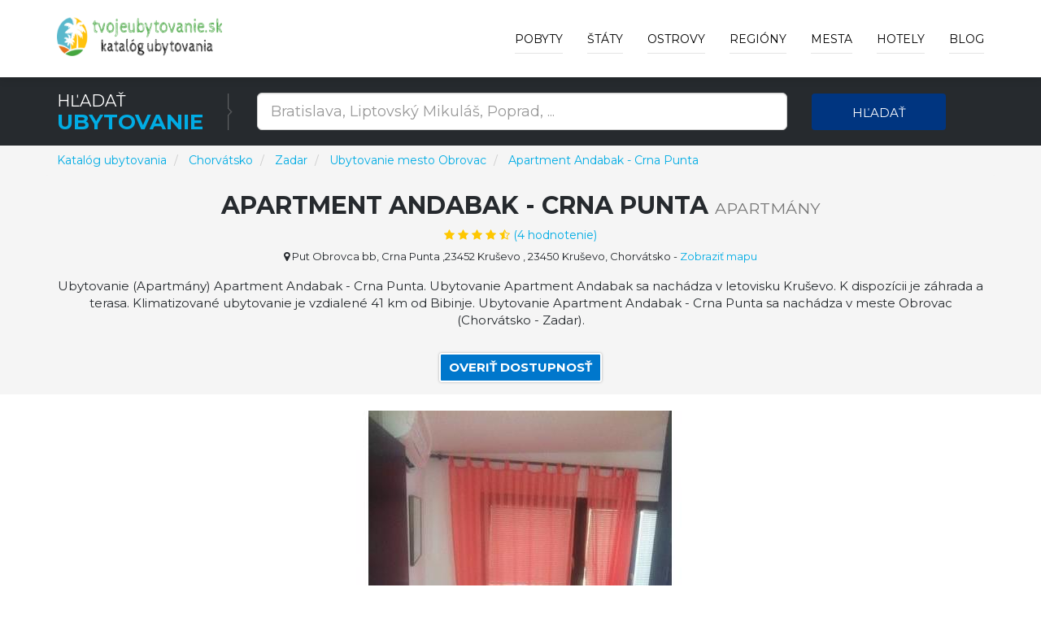

--- FILE ---
content_type: text/html; charset=utf-8
request_url: https://www.tvojeubytovanie.sk/h/apartment-andabak---crna-punta/80871
body_size: 15445
content:



<!DOCTYPE html>
<html lang="sk">
<head>
    
        <!-- Google Tag Manager -->
        <script>
            (function (w, d, s, l, i) {
                w[l] = w[l] || []; w[l].push({
                    'gtm.start':
                        new Date().getTime(), event: 'gtm.js'
                }); var f = d.getElementsByTagName(s)[0],
                    j = d.createElement(s), dl = l != 'dataLayer' ? '&l=' + l : ''; j.async = true; j.src =
                        'https://www.googletagmanager.com/gtm.js?id=' + i + dl; f.parentNode.insertBefore(j, f);
            })(window, document, 'script', 'dataLayer', 'GTM-PC4FXTB');
        </script>
        <!-- End Google Tag Manager -->

    

    <meta charset="utf-8">
    <meta http-equiv="X-UA-Compatible" content="IE=edge">
    <meta name="viewport" content="width=device-width, initial-scale=1">
    <title>Ubytovanie Apartment Andabak - Crna Punta - Mesto Obrovac | Katal&#xF3;g ubytovania po celom svete</title>

    
    <meta name="robots" content="index, follow">
    <meta name="title" content="Ubytovanie Apartment Andabak - Crna Punta - Mesto Obrovac">
    <meta name="description" content="Ubytovanie Apartment Andabak - Crna Punta Mesto Obrovac (Kraj Zadar)">



    <!-- PLUGINS CSS STYLE -->
    <link href="/plugins/jquery-ui/jquery-ui.min.css" rel="stylesheet">
    <link href="/plugins/bootstrap/css/bootstrap.min.css" rel="stylesheet">
    <link href="/plugins/font-awesome/css/font-awesome.min.css" rel="stylesheet">
    <link href="/plugins/selectbox/select_option1.css" rel="stylesheet">

    <!-- REVOLUTION SLIDER -->

    <!-- GOOGLE FONT -->
    <link href='https://fonts.googleapis.com/css?family=Montserrat:400,600,700' rel='stylesheet' type='text/css'>
    <!-- CUSTOM CSS -->
    <link href="/css/style.min.css" rel="stylesheet" />
    <link href="/css/colors/blue.min.css" rel="stylesheet" id="option_color" />
    <!-- FAVICON -->
    <link rel="shortcut icon" type="image/png" href="/favicon.png" />
    <!-- HTML5 shim and Respond.js for IE8 support of HTML5 elements and media queries -->
    <!-- WARNING: Respond.js doesn't work if you view the page via file:// -->
    <!--[if lt IE 9]>
    <script src="https://oss.maxcdn.com/html5shiv/3.7.2/html5shiv.min.js"></script>
    <script src="https://oss.maxcdn.com/respond/1.4.2/respond.min.js"></script>
    <![endif]-->
</head>

<body class="body-wrapper">
    <div class="main-wrapper">

        

<!-- HEADER -->
<header>
    <nav class="navbar navbar-default navbar-main navbar-fixed-top   lightHeader " role="navigation">
        <div class="container">
            <!-- Brand and toggle get grouped for better mobile display -->
            <div class="navbar-header">
                <button type="button" class="navbar-toggle" data-toggle="collapse" data-target=".navbar-ex1-collapse">
                    <span class="sr-only">Toggle navigation</span>
                    <span class="icon-bar"></span>
                    <span class="icon-bar"></span>
                    <span class="icon-bar"></span>
                </button>
                <a class="navbar-brand" href="/"></a>
            </div>
            <!-- Collect the nav links, forms, and other content for toggling -->
            <div class="collapse navbar-collapse navbar-ex1-collapse">
                <ul class="nav navbar-nav navbar-right">
                        <li>
                            <a href="/deals">Pobyty</a>
                        </li>

                        <li class="dropdown singleDrop">
                            <a href="javascript:void(0)" class="dropdown-toggle" data-toggle="dropdown">
                                &#x160;t&#xE1;ty
                            </a>
                            <ul class="dropdown-menu dropdown-menu-left">
                                    <li class="dropdown singleDrop">
                                        <a href="/z/lacne-ubytovanie-chorvatsko/108">
                                            Chorvátsko
                                        </a>
                                    </li>
                                    <li class="dropdown singleDrop">
                                        <a href="/z/slovensko/141">
                                            Slovensko
                                        </a>
                                    </li>
                                    <li class="dropdown singleDrop">
                                        <a href="/z/ceska-republika/77">
                                            Česká republika
                                        </a>
                                    </li>
                                    <li class="dropdown singleDrop">
                                        <a href="/z/ubytovanie-madarsko/109">
                                            Maďarsko
                                        </a>
                                    </li>
                                    <li class="dropdown singleDrop">
                                        <a href="/z/ubytovanie-rakusko/15">
                                            Rakúsko
                                        </a>
                                    </li>
                                    <li class="dropdown singleDrop">
                                        <a href="/z/ubytovanie-dovolenka-slovinsko/210">
                                            Slovinsko
                                        </a>
                                    </li>
                                    <li class="dropdown singleDrop">
                                        <a href="/z/hotely-v-spanielsku/215">
                                            Španielsko
                                        </a>
                                    </li>
                                    <li class="dropdown singleDrop">
                                        <a href="/z/hotely-ubytovanie-v-turecku/235">
                                            Turecko
                                        </a>
                                    </li>
                                    <li class="dropdown singleDrop">
                                        <a href="/z/hotely-ubytovanie-v-bulharsku/38">
                                            Bulharsko
                                        </a>
                                    </li>
                            </ul>
                        </li>

                        <li class="dropdown singleDrop ">
                            <a href="javascript:void(0)" class="dropdown-toggle" data-toggle="dropdown">
                                Ostrovy
                            </a>
                            <ul class="dropdown-menu dropdown-menu-left">
                                    <li class="dropdown singleDrop">
                                        <a href="/i/malorka-spanielsko/107">
                                            Malorka
                                        </a>
                                    </li>
                                    <li class="dropdown singleDrop">
                                        <a href="/i/kreta-grecko/49">
                                            Kréta
                                        </a>
                                    </li>
                                    <li class="dropdown singleDrop">
                                        <a href="/i/tenerife-spanielsko/109">
                                            Tenerife
                                        </a>
                                    </li>
                                    <li class="dropdown singleDrop">
                                        <a href="/i/gran-canaria-spanielsko/101">
                                            Gran Canaria
                                        </a>
                                    </li>
                                    <li class="dropdown singleDrop">
                                        <a href="/i/ostrov-krk-chorvatsko-hotely/8">
                                            Krk
                                        </a>
                                    </li>
                                    <li class="dropdown singleDrop">
                                        <a href="/i/korfu-grecko/48">
                                            Korfu
                                        </a>
                                    </li>
                                    <li class="dropdown singleDrop">
                                        <a href="/i/lanzarote-spanielsko/106">
                                            Lanzarote
                                        </a>
                                    </li>
                                    <li class="dropdown singleDrop">
                                        <a href="/i/ostrov-pag-chorvatsko-hotely/13">
                                            Pag
                                        </a>
                                    </li>
                                    <li class="dropdown singleDrop">
                                        <a href="/i/fuerteventura-spanielsko/100">
                                            Fuerteventura
                                        </a>
                                    </li>
                                <hr class="hidden-xs" />
                                <li class="dropdown singleDrop">
                                    <a href="/Island/All">
                                        V&#x161;etky ostrovy »
                                    </a>
                                </li>
                            </ul>
                        </li>

                        <li class="dropdown singleDrop ">
                            <a href="javascript:void(0)" class="dropdown-toggle" data-toggle="dropdown">
                                Regi&#xF3;ny
                            </a>
                            <ul class="dropdown-menu dropdown-menu-left">
                                    <li class="dropdown singleDrop">
                                        <a href="/r/juhomoravsky-kraj/51">
                                            Juhomoravský kraj
                                        </a>
                                    </li>
                                    <li class="dropdown singleDrop">
                                        <a href="/r/juhocesky-kraj/50">
                                            Juhočeský kraj
                                        </a>
                                    </li>
                                    <li class="dropdown singleDrop">
                                        <a href="/r/olomoucky-kraj/70">
                                            Olomoucký kraj
                                        </a>
                                    </li>
                                    <li class="dropdown singleDrop">
                                        <a href="/r/zlinsky-kraj/90">
                                            Zlínsky kraj
                                        </a>
                                    </li>
                                    <li class="dropdown singleDrop">
                                        <a href="/r/zilinsky-kraj/33">
                                            Žilinský kraj
                                        </a>
                                    </li>
                                    <li class="dropdown singleDrop">
                                        <a href="/r/presovsky-kraj/21">
                                            Prešovský kraj
                                        </a>
                                    </li>
                                    <li class="dropdown singleDrop">
                                        <a href="/r/bratislavsky-kraj/2">
                                            Bratislavský kraj
                                        </a>
                                    </li>
                                    <li class="dropdown singleDrop">
                                        <a href="/r/kosicky-kraj/11">
                                            Košický kraj
                                        </a>
                                    </li>
                                    <li class="dropdown singleDrop">
                                        <a href="/r/banskobystricky-kraj/1">
                                            Banskobystrický kraj
                                        </a>
                                    </li>
                                <hr class="hidden-xs" />
                                <li class="dropdown singleDrop">
                                    <a href="/Region/All">
                                        V&#x161;etky regi&#xF3;ny »
                                    </a>
                                </li>
                            </ul>
                        </li>

                        <li class="dropdown singleDrop ">
                            <a href="javascript:void(0)" class="dropdown-toggle" data-toggle="dropdown">
                                Mesta
                            </a>
                            <ul class="dropdown-menu dropdown-menu-left">
                                    <li class="dropdown singleDrop">
                                        <a href="/c/rim/13355">
                                            Rím
                                        </a>
                                    </li>
                                    <li class="dropdown singleDrop">
                                        <a href="/c/ateny/28919">
                                            Atény
                                        </a>
                                    </li>
                                    <li class="dropdown singleDrop">
                                        <a href="/c/budapest/8185">
                                            Budapešť
                                        </a>
                                    </li>
                                    <li class="dropdown singleDrop">
                                        <a href="/c/madrid/32709">
                                            Madrid
                                        </a>
                                    </li>
                                    <li class="dropdown singleDrop">
                                        <a href="/c/milano/14712">
                                            Miláno
                                        </a>
                                    </li>
                                    <li class="dropdown singleDrop">
                                        <a href="/c/florencia/26097">
                                            Florencia
                                        </a>
                                    </li>
                                    <li class="dropdown singleDrop">
                                        <a href="/c/split/9954">
                                            Split
                                        </a>
                                    </li>
                                    <li class="dropdown singleDrop">
                                        <a href="/c/neapol/15548">
                                            Neapol
                                        </a>
                                    </li>
                                    <li class="dropdown singleDrop">
                                        <a href="/c/praha/996">
                                            Praha
                                        </a>
                                    </li>
                            </ul>
                        </li>
                    <li class="dropdown singleDrop ">
                        <a href="javascript:void(0)" class="dropdown-toggle" data-toggle="dropdown">
                            Hotely
                        </a>
                        <ul class="dropdown-menu dropdown-menu-left">
                                <li class="dropdown singleDrop">
                                    <a href="/h/pazienza-house/687523">
                                        Pazienza House
                                    </a>
                                </li>
                                <li class="dropdown singleDrop">
                                    <a href="/h/pb-apartments-cactus/687527">
                                        PB Apartments Cactus
                                    </a>
                                </li>
                                <li class="dropdown singleDrop">
                                    <a href="/h/pennecchio/687642">
                                        Pennecchio
                                    </a>
                                </li>
                                <li class="dropdown singleDrop">
                                    <a href="/h/pension-dolomitenblick-ifinger/687677">
                                        Pension Dolomitenblick Ifinger
                                    </a>
                                </li>
                                <li class="dropdown singleDrop">
                                    <a href="/h/new-entire-villa-with-pool-and-sea-views/687787">
                                        New entire villa with pool and sea views
                                    </a>
                                </li>
                                <li class="dropdown singleDrop">
                                    <a href="/h/new-duomo-hospital/687804">
                                        NEW Duomo, Hospital, ENI - Cozy Home
                                    </a>
                                </li>
                                <li class="dropdown singleDrop">
                                    <a href="/h/new-home-orizzonte/687845">
                                        New home Orizzonte
                                    </a>
                                </li>
                                <li class="dropdown singleDrop">
                                    <a href="/h/new-life-solarino/687854">
                                        New life Solarino...
                                    </a>
                                </li>
                                <li class="dropdown singleDrop">
                                    <a href="/h/nice-home-in-massarosa-with-wifi-and-2-bedrooms/688342">
                                        Nice Home In Massarosa With Wifi And 2 Bedrooms
                                    </a>
                                </li>
                            <hr class="hidden-xs" />
                            <li class="dropdown singleDrop">
                                <a href="/Hotel/Best">
                                    Najlep&#x161;ie hotely a ubytovanie »
                                </a>
                            </li>
                        </ul>

                    </li>

                    <li>
                        <a href="/blog">Blog</a>
                    </li>
                </ul>
            </div>
        </div>
    </nav>
</header>

        



<div style="margin-top: 69px; margin-bottom: -121px;">

<!-- SEARCH -->
<section class="darkSection">
    <div class="container">
        <div class="row gridResize">
            <div class="col-sm-3 col-xs-12">
                <div class="sectionTitleDouble">
                    <p>H&#x13E;ada&#x165;</p>
                    <h2><span>Ubytovanie</span></h2>
                </div>
            </div>
            <form method="get" action="/Search">
                <div class="col-sm-7 col-xs-12">
                    <div class="row">
                        <div class="col-sm-12 col-xs-12">
                            <div class="searchTour" style="margin-top: 3px;">
                                <input type="text"
                                       id="term"
                                       name="term"
                                       class="form-control input-lg"
                                       placeholder="Bratislava, Liptovsk&#xFD; Mikul&#xE1;&#x161;, Poprad, ...">
                            </div>
                        </div>
                    </div>
                </div>
                <div class="col-sm-2 col-xs-12">
                    <button type="submit" class="btn btn-block buttonCustomPrimary">H&#x13E;ada&#x165;</button>
                </div>
            </form>
        </div>
    </div>
</section>
</div>

<!-- PAGE TITLE -->
<section class="pageTitle" style="background-color: whitesmoke; height: auto;">
    <div class="container">
        <div class="row">
            <nav aria-label="breadcrumb">
                <ol itemscope itemtype="http://schema.org/BreadcrumbList" class="breadcrumb">
                    <li itemprop="itemListElement" itemscope itemtype="http://schema.org/ListItem" class="breadcrumb-item">
                        <a itemprop="item" href="/">
                            <span itemprop="name">Katal&#xF3;g ubytovania</span>
                        </a>
                        <meta itemprop="position" content="1" />
                    </li>
                        <li itemprop="itemListElement" itemscope itemtype="http://schema.org/ListItem" class="breadcrumb-item" aria-current="page">
                            <a itemprop="item" href="/z/lacne-ubytovanie-chorvatsko/108">
                                <span itemprop="name">Chorv&#xE1;tsko</span>
                            </a>
                            <meta itemprop="position" content="2" />
                        </li>
                        <li itemprop="itemListElement" itemscope itemtype="http://schema.org/ListItem" class="breadcrumb-item" aria-current="page">
                            <a itemprop="item" href="/r/zadar-chorvatsko-hotely/385">
                                <span itemprop="name">Zadar</span>
                            </a>
                            <meta itemprop="position" content="3" />
                        </li>


                            <li itemprop="itemListElement" itemscope itemtype="http://schema.org/ListItem" class="breadcrumb-item" aria-current="page">
                                <a itemprop="item" href="/c/obrovac/9575">
                                    <span itemprop="name">Ubytovanie mesto Obrovac</span>
                                </a>
                                <meta itemprop="position" content="4" />
                            </li>
                        <li itemprop="itemListElement" itemscope itemtype="http://schema.org/ListItem" class="breadcrumb-item" aria-current="page">
                            <a itemprop="item" href="/h/apartment-andabak---crna-punta/80871">
                                <span itemprop="name">Apartment Andabak - Crna Punta</span>
                            </a>
                            <meta itemprop="position" content="5" />
                        </li>
                </ol>
            </nav>
        </div>
            <div class="row hotel-detail-info">
                <div class="col-xs-12">
                    <div class="titleTable">
                        <div class="titleTableInner">
                            <div class="pageTitleInfo">

                                <h1>Apartment Andabak - Crna Punta <small>Apartmány</small> </h1>

                                    <div title="5.4" itemprop="aggregateRating" itemscope="" itemtype="http://schema.org/AggregateRating">
                                        <a target="_blank" rel="nofollow" href="/Exit/Hotel/80871">
                                            <div>
                                                <ul class="list-inline rating">
                                                    <li><i class="fa fa-star" aria-hidden="true"></i></li>
                                                    <li><i class="fa fa-star" aria-hidden="true"></i></li>
                                                    <li><i class="fa fa-star" aria-hidden="true"></i></li>
                                                    <li><i class="fa fa-star" aria-hidden="true"></i></li>
                                                        <li><i class="fa fa-star-half-full" aria-hidden="true"></i></li>
                                                    <li>(<span itemprop="ratingCount">4</span> hodnotenie)</li>
                                                </ul>
                                            </div>
                                        </a>
                                        <meta itemprop="ratingValue" content="2.7">
                                        <meta itemprop="bestRating" content="5">
                                        <meta itemprop="worstRating" content="1">
                                        <span itemprop="itemReviewed" itemscope="" itemtype="http://schema.org/CreativeWork"></span>
                                    </div>
                                    <div class="hotel-address">
                                        <span><i class="fa fa-map-marker"></i> Put Obrovca bb, Crna Punta ,23452 Kru&#x161;evo , 23450 Kru&#x161;evo, Chorv&#xE1;tsko</span>
                                        <span>
                                            -
                                            <a target="_blank" rel="nofollow" href="/Exit/Hotel/80871?showMap=True">
                                                Zobrazi&#x165; mapu
                                            </a>
                                        </span>
                                    </div>
                                <p>
                                    Ubytovanie (Apartmány) Apartment Andabak - Crna Punta. Ubytovanie Apartment Andabak sa nachádza v letovisku Kruševo. K dispozícii je záhrada a terasa. Klimatizované ubytovanie je vzdialené 41 km od Bibinje. Ubytovanie Apartment Andabak - Crna Punta sa nachádza v meste Obrovac (Chorvátsko - Zadar). 
                                </p>
                                <div class="homeCitybtn">
                                    <a class="btn" target="_blank" rel="nofollow" href="/Exit/Hotel/80871">
                                        Overi&#x165; dostupnos&#x165;
                                    </a>
                                </div>
                            </div>
                        </div>
                    </div>
                </div>
            </div>
    </div>
</section>

    <!-- PAGE CONTENT -->
    <section class="mainContentSection singleHotel">
        <div class="container">
                <div class="row">
                    <div class="col-xs-12 hotel-img">
                        <a target="_blank" rel="nofollow" href="/Exit/Hotel/80871">
                            <img class="img-responsive" alt="Apartment Andabak - Crna Punta" src="/img/hotel/apartment-andabak---crna-punta_80871.jpg">
                        </a>
                    </div>
                </div>

            <div class="row">
                <div class="col-xs-12">
                    <div class="description-aria">
                        <div class="sectionTitle2">
                            <h2>Popis ubytovania Apartment Andabak - Crna Punta</h2>
                            <p>
                                V apartmáne nájdete 1 spálňu, TV, kuchyňu vybavenú umývačkou riadu a mikrovlnnou rúrou, práčku a 1 kúpeľňu s vaňou. Najbližšie letisko Zadar sa nachádza vo vzdialenosti 40 km a za príplatok je zabezpečený letiskový transfer. <b>Ubytovanie Apartment Andabak sa nachádza v letovisku Kruševo</b>. Klimatizované ubytovanie je vzdialené 41 km od Bibinje. K dispozícii je záhrada a terasa. <b>Apartmán je vzdialený 45 km od Zadaru a 43 km od Biogradu na Moru</b>. 
                            </p>

                            <div class="homeCitybtn">
                                <a class="btn buttonTransparent buttonCustomPrimary" rel="nofollow" target="_blank" href="/Exit/Hotel/80871">
                                    Uk&#xE1;zat ceny »
                                </a>
                            </div>


                                <h2>Vybavenie ubytovania Apartment Andabak - Crna Punta</h2>
                                <ul class="list-unstyled">
                                        <li>
                                            <i class="fa fa-square" aria-hidden="true"></i>
                                            Vybavenie na grilovanie
                                        </li>
                                        <li>
                                            <i class="fa fa-square" aria-hidden="true"></i>
                                            Terasa
                                        </li>
                                        <li>
                                            <i class="fa fa-square" aria-hidden="true"></i>
                                            Záhrada
                                        </li>
                                        <li>
                                            <i class="fa fa-square" aria-hidden="true"></i>
                                            Zdarma! Domáce zvieratá sú povolené. Nebudú sa za ne účtovať žiadne poplatky.
                                        </li>
                                        <li>
                                            <i class="fa fa-square" aria-hidden="true"></i>
                                            Pripojenie na internet nie je k dispozícii.
                                        </li>
                                        <li>
                                            <i class="fa fa-square" aria-hidden="true"></i>
                                            Zdarma! Bezplatné súkromné parkovisko je k dispozícii na mieste (rezervácia nie je potrebná).
                                        </li>
                                        <li>
                                            <i class="fa fa-square" aria-hidden="true"></i>
                                            Kyvadlová doprava
                                        </li>
                                        <li>
                                            <i class="fa fa-square" aria-hidden="true"></i>
                                            Kyvadlová doprava medzi hotelom a letiskom (za príplatok)
                                        </li>
                                        <li>
                                            <i class="fa fa-square" aria-hidden="true"></i>
                                            Kyvadlová doprava (za príplatok)
                                        </li>
                                        <li>
                                            <i class="fa fa-square" aria-hidden="true"></i>
                                            Klimatizácia
                                        </li>
                                        <li>
                                            <i class="fa fa-square" aria-hidden="true"></i>
                                            Rodinné izby
                                        </li>
                                </ul>
                                <div class="homeCitybtn">
                                    <a class="btn buttonTransparent buttonCustomPrimary" rel="nofollow" target="_blank" href="/Exit/Hotel/80871">
                                        Zarezervova&#x165; »
                                    </a>
                                </div>
                        </div>
                    </div>
                </div>
            </div>
        </div>
    </section>
        <!-- RELATED SECTION -->
        <section class="relatedSection">
            <div class="container">
                <div class="row">
                    <div class="col-xs-12">
                        <div class="sectionTitle2">
                            <h2>In&#xE1; ubytovanie v meste Obrovac</h2>
                        </div>
                    </div>
                    <div class="row">


    <div class="col-sm-4 col-xs-12">
        <div class="thumbnail deals">

                <img src="/img/hotel/apartman-j-m_82407.jpg" alt="Apartman J &amp; M" >
            <a class="pageLink" target="_blank" rel="nofollow" href="/Exit/Hotel/82407"></a>

                <div class="discountInfo">
                    <div class="discountOffer">
                        <h4>
10                        </h4>
                    </div>
                    <ul class="list-inline rating homePage">
                        <li><i class="fa fa-star" aria-hidden="true"></i></li>
                        <li><i class="fa fa-star" aria-hidden="true"></i></li>
                        <li><i class="fa fa-star" aria-hidden="true"></i></li>
                        <li><i class="fa fa-star" aria-hidden="true"></i></li>
                            <li><i class="fa fa-star" aria-hidden="true"></i></li>
                    </ul>
                </div>

            <div class="caption">
                <h4 class="hotelListName">
                    <a class="captionTitle captionTitleh4" href="/h/apartman-j-m/82407">
                        Apartman J &amp; M
                    </a>
                </h4>

                <p>
                    
                </p>

                <div class="detailsInfo">
                    <ul class="list-inline detailsBtn">
                        <li>
                            <a class="btn buttonTransparent" target="_blank" rel="nofollow" href="/Exit/Hotel/82407">
                                Overi&#x165; dostupnos&#x165;
                            </a>
                        </li>
                    </ul>
                </div>
            </div>
        </div>
    </div>
    <div class="col-sm-4 col-xs-12">
        <div class="thumbnail deals">

                <img src="/img/hotel/tereza_155551.jpg" alt="Tereza" >
            <a class="pageLink" target="_blank" rel="nofollow" href="/Exit/Hotel/155551"></a>

                <div class="discountInfo">
                    <div class="discountOffer">
                        <h4>
10                        </h4>
                    </div>
                    <ul class="list-inline rating homePage">
                        <li><i class="fa fa-star" aria-hidden="true"></i></li>
                        <li><i class="fa fa-star" aria-hidden="true"></i></li>
                        <li><i class="fa fa-star" aria-hidden="true"></i></li>
                        <li><i class="fa fa-star" aria-hidden="true"></i></li>
                            <li><i class="fa fa-star" aria-hidden="true"></i></li>
                    </ul>
                </div>

            <div class="caption">
                <h4 class="hotelListName">
                    <a class="captionTitle captionTitleh4" href="/h/tereza/155551">
                        Tereza
                    </a>
                </h4>

                <p>
                    Ubytovanie (Apartmány) Tereza. Ubytovacie zariadenie Tereza sa nachádza v meste Obrovac. Ponúka bezplatné bicykle, reštauráciu a bowlingovú dráhu. Ubytovanie Tereza sa nachádza v meste Obrovac (Chorvátsko - Zadar). 
                </p>

                <div class="detailsInfo">
                    <ul class="list-inline detailsBtn">
                        <li>
                            <a class="btn buttonTransparent" target="_blank" rel="nofollow" href="/Exit/Hotel/155551">
                                Overi&#x165; dostupnos&#x165;
                            </a>
                        </li>
                    </ul>
                </div>
            </div>
        </div>
    </div>
    <div class="col-sm-4 col-xs-12">
        <div class="thumbnail deals">

                <img src="/img/hotel/house-danica_130999.jpg" alt="House Danica" >
            <a class="pageLink" target="_blank" rel="nofollow" href="/Exit/Hotel/130999"></a>

                <div class="discountInfo">
                    <div class="discountOffer">
                        <h4>
10                        </h4>
                    </div>
                    <ul class="list-inline rating homePage">
                        <li><i class="fa fa-star" aria-hidden="true"></i></li>
                        <li><i class="fa fa-star" aria-hidden="true"></i></li>
                        <li><i class="fa fa-star" aria-hidden="true"></i></li>
                        <li><i class="fa fa-star" aria-hidden="true"></i></li>
                            <li><i class="fa fa-star" aria-hidden="true"></i></li>
                    </ul>
                </div>

            <div class="caption">
                <h4 class="hotelListName">
                    <a class="captionTitle captionTitleh4" href="/h/house-danica/130999">
                        House Danica
                    </a>
                </h4>

                <p>
                    Ubytovanie (Dovolenkový dom) House Danica. Ubytovacie zariadenie House Danica sa nachádza pri pláži v meste Obrovac v Zadarskej župe a má terasu a záhradu. Ubytovanie House Danica sa nachádza v meste Obrovac (Chorvátsko - Zadar). 
                </p>

                <div class="detailsInfo">
                    <ul class="list-inline detailsBtn">
                        <li>
                            <a class="btn buttonTransparent" target="_blank" rel="nofollow" href="/Exit/Hotel/130999">
                                Overi&#x165; dostupnos&#x165;
                            </a>
                        </li>
                    </ul>
                </div>
            </div>
        </div>
    </div>
        <div class="clearfix"></div>
    <div class="col-sm-4 col-xs-12">
        <div class="thumbnail deals">

                <img src="/img/hotel/holiday-house-tunjarice_127226.jpg" alt="Holiday house Tunjarice" >
            <a class="pageLink" target="_blank" rel="nofollow" href="/Exit/Hotel/127226"></a>

                <div class="discountInfo">
                    <div class="discountOffer">
                        <h4>
9.8                        </h4>
                    </div>
                    <ul class="list-inline rating homePage">
                        <li><i class="fa fa-star" aria-hidden="true"></i></li>
                        <li><i class="fa fa-star" aria-hidden="true"></i></li>
                        <li><i class="fa fa-star" aria-hidden="true"></i></li>
                        <li><i class="fa fa-star" aria-hidden="true"></i></li>
                            <li><i class="fa fa-star" aria-hidden="true"></i></li>
                    </ul>
                </div>

            <div class="caption">
                <h4 class="hotelListName">
                    <a class="captionTitle captionTitleh4" href="/h/holiday-house-tunjarice/127226">
                        Holiday house Tunjarice
                    </a>
                </h4>

                <p>
                    
                </p>

                <div class="detailsInfo">
                    <ul class="list-inline detailsBtn">
                        <li>
                            <a class="btn buttonTransparent" target="_blank" rel="nofollow" href="/Exit/Hotel/127226">
                                Overi&#x165; dostupnos&#x165;
                            </a>
                        </li>
                    </ul>
                </div>
            </div>
        </div>
    </div>
    <div class="col-sm-4 col-xs-12">
        <div class="thumbnail deals">

                <img src="/img/hotel/apartment-una_173659.jpg" alt="Apartment UNA" >
            <a class="pageLink" target="_blank" rel="nofollow" href="/Exit/Hotel/173659"></a>

                <div class="discountInfo">
                    <div class="discountOffer">
                        <h4>
9.8                        </h4>
                    </div>
                    <ul class="list-inline rating homePage">
                        <li><i class="fa fa-star" aria-hidden="true"></i></li>
                        <li><i class="fa fa-star" aria-hidden="true"></i></li>
                        <li><i class="fa fa-star" aria-hidden="true"></i></li>
                        <li><i class="fa fa-star" aria-hidden="true"></i></li>
                            <li><i class="fa fa-star" aria-hidden="true"></i></li>
                    </ul>
                </div>

            <div class="caption">
                <h4 class="hotelListName">
                    <a class="captionTitle captionTitleh4" href="/h/apartment-una/173659">
                        Apartment UNA
                    </a>
                </h4>

                <p>
                    
                </p>

                <div class="detailsInfo">
                    <ul class="list-inline detailsBtn">
                        <li>
                            <a class="btn buttonTransparent" target="_blank" rel="nofollow" href="/Exit/Hotel/173659">
                                Overi&#x165; dostupnos&#x165;
                            </a>
                        </li>
                    </ul>
                </div>
            </div>
        </div>
    </div>
    <div class="col-sm-4 col-xs-12">
        <div class="thumbnail deals">

                <img src="/img/hotel/apartman-ana_82076.jpg" alt="Apartman Ana" >
            <a class="pageLink" target="_blank" rel="nofollow" href="/Exit/Hotel/82076"></a>

                <div class="discountInfo">
                    <div class="discountOffer">
                        <h4>
9.7                        </h4>
                    </div>
                    <ul class="list-inline rating homePage">
                        <li><i class="fa fa-star" aria-hidden="true"></i></li>
                        <li><i class="fa fa-star" aria-hidden="true"></i></li>
                        <li><i class="fa fa-star" aria-hidden="true"></i></li>
                        <li><i class="fa fa-star" aria-hidden="true"></i></li>
                            <li><i class="fa fa-star" aria-hidden="true"></i></li>
                    </ul>
                </div>

            <div class="caption">
                <h4 class="hotelListName">
                    <a class="captionTitle captionTitleh4" href="/h/apartman-ana/82076">
                        Apartman Ana
                    </a>
                </h4>

                <p>
                    Ubytovanie (Apartmány) Apartman Ana. Ubytovacie zariadenie Apartman Ana sa nachádza v meste Obrovac v Zadarskej župe a ponúka ubytovanie s bezplatným súkromným parkoviskom. Ubytovanie Apartman Ana sa nachádza v meste Obrovac (Chorvátsko - Zadar). 
                </p>

                <div class="detailsInfo">
                    <ul class="list-inline detailsBtn">
                        <li>
                            <a class="btn buttonTransparent" target="_blank" rel="nofollow" href="/Exit/Hotel/82076">
                                Overi&#x165; dostupnos&#x165;
                            </a>
                        </li>
                    </ul>
                </div>
            </div>
        </div>
    </div>
        <div class="clearfix"></div>
    <div class="col-sm-4 col-xs-12">
        <div class="thumbnail deals">

                <img src="/img/hotel/holiday-home-oma_128517.jpg" alt="Holiday home Oma" >
            <a class="pageLink" target="_blank" rel="nofollow" href="/Exit/Hotel/128517"></a>

                <div class="discountInfo">
                    <div class="discountOffer">
                        <h4>
9.6                        </h4>
                    </div>
                    <ul class="list-inline rating homePage">
                        <li><i class="fa fa-star" aria-hidden="true"></i></li>
                        <li><i class="fa fa-star" aria-hidden="true"></i></li>
                        <li><i class="fa fa-star" aria-hidden="true"></i></li>
                        <li><i class="fa fa-star" aria-hidden="true"></i></li>
                            <li><i class="fa fa-star" aria-hidden="true"></i></li>
                    </ul>
                </div>

            <div class="caption">
                <h4 class="hotelListName">
                    <a class="captionTitle captionTitleh4" href="/h/holiday-home-oma/128517">
                        Holiday home Oma
                    </a>
                </h4>

                <p>
                    Ubytovanie (Dovolenkový dom) Holiday home Oma. Dovolenkový dom Holiday home Oma sa nachádza v letovisku Obrovac. V tomto dovolenkovom dome na pláži je k dispozícii balkón. Ubytovanie Holiday home Oma sa nachádza v meste Obrovac (Chorvátsko - Zadar). 
                </p>

                <div class="detailsInfo">
                    <ul class="list-inline detailsBtn">
                        <li>
                            <a class="btn buttonTransparent" target="_blank" rel="nofollow" href="/Exit/Hotel/128517">
                                Overi&#x165; dostupnos&#x165;
                            </a>
                        </li>
                    </ul>
                </div>
            </div>
        </div>
    </div>
    <div class="col-sm-4 col-xs-12">
        <div class="thumbnail deals">

                <img src="/img/hotel/villa-punta-blava-in-crna-punta_150144.jpg" alt="Villa Punta Blava in Crna Punta" >
            <a class="pageLink" target="_blank" rel="nofollow" href="/Exit/Hotel/150144"></a>

                <div class="discountInfo">
                    <div class="discountOffer">
                        <h4>
9.6                        </h4>
                    </div>
                    <ul class="list-inline rating homePage">
                        <li><i class="fa fa-star" aria-hidden="true"></i></li>
                        <li><i class="fa fa-star" aria-hidden="true"></i></li>
                        <li><i class="fa fa-star" aria-hidden="true"></i></li>
                        <li><i class="fa fa-star" aria-hidden="true"></i></li>
                            <li><i class="fa fa-star" aria-hidden="true"></i></li>
                    </ul>
                </div>

            <div class="caption">
                <h4 class="hotelListName">
                    <a class="captionTitle captionTitleh4" href="/h/villa-punta-blava-in-crna-punta/150144">
                        Villa Punta Blava in Crna Punta
                    </a>
                </h4>

                <p>
                    Ubytovanie (Apartmány) Villa Punta Blava in Crna Punta. Vila Punta Blava in Crna Punta sa nachádza na pláži a ponúka možnosť ubytovania s domácimi zvieratami v meste Obrovac. K dispozícii je klimatizácia. Ubytovanie Villa Punta Blava in Crna Punta sa nachádza v meste Obrovac (Chorvátsko - Zadar). 
                </p>

                <div class="detailsInfo">
                    <ul class="list-inline detailsBtn">
                        <li>
                            <a class="btn buttonTransparent" target="_blank" rel="nofollow" href="/Exit/Hotel/150144">
                                Overi&#x165; dostupnos&#x165;
                            </a>
                        </li>
                    </ul>
                </div>
            </div>
        </div>
    </div>
    <div class="col-sm-4 col-xs-12">
        <div class="thumbnail deals">

                <img src="/img/hotel/villa-marija_151281.jpg" alt="Villa Marija" >
            <a class="pageLink" target="_blank" rel="nofollow" href="/Exit/Hotel/151281"></a>

                <div class="discountInfo">
                    <div class="discountOffer">
                        <h4>
9.6                        </h4>
                    </div>
                    <ul class="list-inline rating homePage">
                        <li><i class="fa fa-star" aria-hidden="true"></i></li>
                        <li><i class="fa fa-star" aria-hidden="true"></i></li>
                        <li><i class="fa fa-star" aria-hidden="true"></i></li>
                        <li><i class="fa fa-star" aria-hidden="true"></i></li>
                            <li><i class="fa fa-star" aria-hidden="true"></i></li>
                    </ul>
                </div>

            <div class="caption">
                <h4 class="hotelListName">
                    <a class="captionTitle captionTitleh4" href="/h/villa-marija/151281">
                        Villa Marija
                    </a>
                </h4>

                <p>
                    Ubytovanie (Vila) Villa Marija. Located in Kruševo, Villa Marija provides accommodation with a private pool, a patio and pool views. Ubytovanie Villa Marija sa nachádza v meste Obrovac (Chorvátsko - Zadar). 
                </p>

                <div class="detailsInfo">
                    <ul class="list-inline detailsBtn">
                        <li>
                            <a class="btn buttonTransparent" target="_blank" rel="nofollow" href="/Exit/Hotel/151281">
                                Overi&#x165; dostupnos&#x165;
                            </a>
                        </li>
                    </ul>
                </div>
            </div>
        </div>
    </div>
        <div class="clearfix"></div>
    <div class="col-sm-4 col-xs-12">
        <div class="thumbnail deals">

                <img src="/img/hotel/holiday-home-paulin_128762.jpg" alt="Holiday Home Paulin" >
            <a class="pageLink" target="_blank" rel="nofollow" href="/Exit/Hotel/128762"></a>

                <div class="discountInfo">
                    <div class="discountOffer">
                        <h4>
9.4                        </h4>
                    </div>
                    <ul class="list-inline rating homePage">
                        <li><i class="fa fa-star" aria-hidden="true"></i></li>
                        <li><i class="fa fa-star" aria-hidden="true"></i></li>
                        <li><i class="fa fa-star" aria-hidden="true"></i></li>
                        <li><i class="fa fa-star" aria-hidden="true"></i></li>
                            <li><i class="fa fa-star" aria-hidden="true"></i></li>
                    </ul>
                </div>

            <div class="caption">
                <h4 class="hotelListName">
                    <a class="captionTitle captionTitleh4" href="/h/holiday-home-paulin/128762">
                        Holiday Home Paulin
                    </a>
                </h4>

                <p>
                    Ubytovanie (Dovolenkový dom) Holiday Home Paulin. Dovolenkový dom Paulin sa nachádza v obci Obrovac a ponúka ubytovanie s výhľadom do záhrady a bezplatným Wi-Fi, ako aj záhradu a terasu. Ubytovanie Holiday Home Paulin sa nachádza v meste Obrovac (Chorvátsko - Zadar). 
                </p>

                <div class="detailsInfo">
                    <ul class="list-inline detailsBtn">
                        <li>
                            <a class="btn buttonTransparent" target="_blank" rel="nofollow" href="/Exit/Hotel/128762">
                                Overi&#x165; dostupnos&#x165;
                            </a>
                        </li>
                    </ul>
                </div>
            </div>
        </div>
    </div>
    <div class="col-sm-4 col-xs-12">
        <div class="thumbnail deals">

                <img src="/img/hotel/micanovi-dvori-mobile-home-village-zrmanja_146014.jpg" alt="Micanovi Dvori Mobile Home Village Zrmanja" >
            <a class="pageLink" target="_blank" rel="nofollow" href="/Exit/Hotel/146014"></a>

                <div class="discountInfo">
                    <div class="discountOffer">
                        <h4>
9.3                        </h4>
                    </div>
                    <ul class="list-inline rating homePage">
                        <li><i class="fa fa-star" aria-hidden="true"></i></li>
                        <li><i class="fa fa-star" aria-hidden="true"></i></li>
                        <li><i class="fa fa-star" aria-hidden="true"></i></li>
                        <li><i class="fa fa-star" aria-hidden="true"></i></li>
                            <li><i class="fa fa-star" aria-hidden="true"></i></li>
                    </ul>
                </div>

            <div class="caption">
                <h4 class="hotelListName">
                    <a class="captionTitle captionTitleh4" href="/h/micanovi-dvori-mobile-home-village-zrmanja/146014">
                        Micanovi Dvori Mobile Home Village Zrmanja
                    </a>
                </h4>

                <p>
                    Ubytovanie (Dovolenkový park) Micanovi Dvori Mobile Home Village Zrmanja. Ubytovacie zariadenie Micanovi Dvori Mobile Home Village Zrmanja s výhľadom na horu Velebit sa nachádza v Prírodnom parku Velebit v blízkosti obce Obrovac. Ubytovanie Micanovi Dvori Mobile Home Village Zrmanja sa nachádza v meste Obrovac (Chorvátsko - Zadar). 
                </p>

                <div class="detailsInfo">
                    <ul class="list-inline detailsBtn">
                        <li>
                            <a class="btn buttonTransparent" target="_blank" rel="nofollow" href="/Exit/Hotel/146014">
                                Overi&#x165; dostupnos&#x165;
                            </a>
                        </li>
                    </ul>
                </div>
            </div>
        </div>
    </div>
    <div class="col-sm-4 col-xs-12">
        <div class="thumbnail deals">

                <img src="/img/hotel/apartment-matal_91448.jpg" alt="Apartment Matal" >
            <a class="pageLink" target="_blank" rel="nofollow" href="/Exit/Hotel/91448"></a>

                <div class="discountInfo">
                    <div class="discountOffer">
                        <h4>
9.3                        </h4>
                    </div>
                    <ul class="list-inline rating homePage">
                        <li><i class="fa fa-star" aria-hidden="true"></i></li>
                        <li><i class="fa fa-star" aria-hidden="true"></i></li>
                        <li><i class="fa fa-star" aria-hidden="true"></i></li>
                        <li><i class="fa fa-star" aria-hidden="true"></i></li>
                            <li><i class="fa fa-star" aria-hidden="true"></i></li>
                    </ul>
                </div>

            <div class="caption">
                <h4 class="hotelListName">
                    <a class="captionTitle captionTitleh4" href="/h/apartment-matal/91448">
                        Apartment Matal
                    </a>
                </h4>

                <p>
                    Ubytovanie (Apartmán) Apartment Matal. Situated in Podorjak in the Zadar County region, Apartment Matal features a terrace and sea views. The air-conditioned accommodation is 41 km from Bibinje. Ubytovanie Apartment Matal sa nachádza v meste Obrovac (Chorvátsko - Zadar). 
                </p>

                <div class="detailsInfo">
                    <ul class="list-inline detailsBtn">
                        <li>
                            <a class="btn buttonTransparent" target="_blank" rel="nofollow" href="/Exit/Hotel/91448">
                                Overi&#x165; dostupnos&#x165;
                            </a>
                        </li>
                    </ul>
                </div>
            </div>
        </div>
    </div>
        <div class="clearfix"></div>
    <div class="col-sm-4 col-xs-12">
        <div class="thumbnail deals">

                <img src="/img/hotel/apartments-duje-ribnica_112796.jpg" alt="Apartments Duje Ribnica" >
            <a class="pageLink" target="_blank" rel="nofollow" href="/Exit/Hotel/112796"></a>

                <div class="discountInfo">
                    <div class="discountOffer">
                        <h4>
9.3                        </h4>
                    </div>
                    <ul class="list-inline rating homePage">
                        <li><i class="fa fa-star" aria-hidden="true"></i></li>
                        <li><i class="fa fa-star" aria-hidden="true"></i></li>
                        <li><i class="fa fa-star" aria-hidden="true"></i></li>
                        <li><i class="fa fa-star" aria-hidden="true"></i></li>
                            <li><i class="fa fa-star" aria-hidden="true"></i></li>
                    </ul>
                </div>

            <div class="caption">
                <h4 class="hotelListName">
                    <a class="captionTitle captionTitleh4" href="/h/apartments-duje-ribnica/112796">
                        Apartments Duje Ribnica
                    </a>
                </h4>

                <p>
                    Ubytovanie (Apartmány) Apartments Duje Ribnica. Apartmány Duje Ribnica sa nachádzajú v meste Obrovac, 43 km od letoviska Bibinje a ponúkajú reštauráciu a bezplatné Wi-Fi. Ubytovanie Apartments Duje Ribnica sa nachádza v meste Obrovac (Chorvátsko - Zadar). 
                </p>

                <div class="detailsInfo">
                    <ul class="list-inline detailsBtn">
                        <li>
                            <a class="btn buttonTransparent" target="_blank" rel="nofollow" href="/Exit/Hotel/112796">
                                Overi&#x165; dostupnos&#x165;
                            </a>
                        </li>
                    </ul>
                </div>
            </div>
        </div>
    </div>
    <div class="col-sm-4 col-xs-12">
        <div class="thumbnail deals">

                <img src="/img/hotel/holiday-home-palma5_128714.jpg" alt="Holiday Home Palma.5" >
            <a class="pageLink" target="_blank" rel="nofollow" href="/Exit/Hotel/128714"></a>

                <div class="discountInfo">
                    <div class="discountOffer">
                        <h4>
9                        </h4>
                    </div>
                    <ul class="list-inline rating homePage">
                        <li><i class="fa fa-star" aria-hidden="true"></i></li>
                        <li><i class="fa fa-star" aria-hidden="true"></i></li>
                        <li><i class="fa fa-star" aria-hidden="true"></i></li>
                        <li><i class="fa fa-star" aria-hidden="true"></i></li>
                            <li><i class="fa fa-star" aria-hidden="true"></i></li>
                    </ul>
                </div>

            <div class="caption">
                <h4 class="hotelListName">
                    <a class="captionTitle captionTitleh4" href="/h/holiday-home-palma5/128714">
                        Holiday Home Palma.5
                    </a>
                </h4>

                <p>
                    Ubytovanie (Dovolenkový dom) Holiday Home Palma.5. Situated in Anić in the Zadar County region, Holiday Home Palma.5 has a terrace. Ubytovanie Holiday Home Palma.5 sa nachádza v meste Obrovac (Chorvátsko - Zadar). 
                </p>

                <div class="detailsInfo">
                    <ul class="list-inline detailsBtn">
                        <li>
                            <a class="btn buttonTransparent" target="_blank" rel="nofollow" href="/Exit/Hotel/128714">
                                Overi&#x165; dostupnos&#x165;
                            </a>
                        </li>
                    </ul>
                </div>
            </div>
        </div>
    </div>
    <div class="col-sm-4 col-xs-12">
        <div class="thumbnail deals">

                <img src="/img/hotel/river-huts-zrmanja_137243.jpg" alt="River huts Zrmanja" >
            <a class="pageLink" target="_blank" rel="nofollow" href="/Exit/Hotel/137243"></a>

                <div class="discountInfo">
                    <div class="discountOffer">
                        <h4>
9                        </h4>
                    </div>
                    <ul class="list-inline rating homePage">
                        <li><i class="fa fa-star" aria-hidden="true"></i></li>
                        <li><i class="fa fa-star" aria-hidden="true"></i></li>
                        <li><i class="fa fa-star" aria-hidden="true"></i></li>
                        <li><i class="fa fa-star" aria-hidden="true"></i></li>
                            <li><i class="fa fa-star" aria-hidden="true"></i></li>
                    </ul>
                </div>

            <div class="caption">
                <h4 class="hotelListName">
                    <a class="captionTitle captionTitleh4" href="/h/river-huts-zrmanja/137243">
                        River huts Zrmanja
                    </a>
                </h4>

                <p>
                    Ubytovanie (Chata v prírode) River huts Zrmanja. Chatky pri rieke Zrmanja sa nachádzajú v meste Obrovac v Zadarskom regióne. Ponúkajú gril a výhľad na rieku. Zadar je vzdialený 44 km od chatiek. Ubytovanie River huts Zrmanja sa nachádza v meste Obrovac (Chorvátsko - Zadar). 
                </p>

                <div class="detailsInfo">
                    <ul class="list-inline detailsBtn">
                        <li>
                            <a class="btn buttonTransparent" target="_blank" rel="nofollow" href="/Exit/Hotel/137243">
                                Overi&#x165; dostupnos&#x165;
                            </a>
                        </li>
                    </ul>
                </div>
            </div>
        </div>
    </div>
        <div class="clearfix"></div>
    <div class="col-sm-4 col-xs-12">
        <div class="thumbnail deals">

                <img src="/img/hotel/dama_120026.jpg" alt="DaMa" >
            <a class="pageLink" target="_blank" rel="nofollow" href="/Exit/Hotel/120026"></a>

                <div class="discountInfo">
                    <div class="discountOffer">
                        <h4>
8.6                        </h4>
                    </div>
                    <ul class="list-inline rating homePage">
                        <li><i class="fa fa-star" aria-hidden="true"></i></li>
                        <li><i class="fa fa-star" aria-hidden="true"></i></li>
                        <li><i class="fa fa-star" aria-hidden="true"></i></li>
                        <li><i class="fa fa-star" aria-hidden="true"></i></li>
                            <li><i class="fa fa-star" aria-hidden="true"></i></li>
                    </ul>
                </div>

            <div class="caption">
                <h4 class="hotelListName">
                    <a class="captionTitle captionTitleh4" href="/h/dama/120026">
                        DaMa
                    </a>
                </h4>

                <p>
                    Ubytovanie (Apartmány) DaMa. Ubytovacie zariadenie DaMa sa nachádza v meste Obrovac a ponúka bezplatné Wi-Fi a prístup na záhradu s grilom. Izby majú terasu. Ubytovanie DaMa sa nachádza v meste Obrovac (Chorvátsko - Zadar). 
                </p>

                <div class="detailsInfo">
                    <ul class="list-inline detailsBtn">
                        <li>
                            <a class="btn buttonTransparent" target="_blank" rel="nofollow" href="/Exit/Hotel/120026">
                                Overi&#x165; dostupnos&#x165;
                            </a>
                        </li>
                    </ul>
                </div>
            </div>
        </div>
    </div>
    <div class="col-sm-4 col-xs-12">
        <div class="thumbnail deals">

                <img src="/img/hotel/apartman-m_184305.jpg" alt="Apartman M" >
            <a class="pageLink" target="_blank" rel="nofollow" href="/Exit/Hotel/184305"></a>

                <div class="discountInfo">
                    <div class="discountOffer">
                        <h4>
8.5                        </h4>
                    </div>
                    <ul class="list-inline rating homePage">
                        <li><i class="fa fa-star" aria-hidden="true"></i></li>
                        <li><i class="fa fa-star" aria-hidden="true"></i></li>
                        <li><i class="fa fa-star" aria-hidden="true"></i></li>
                        <li><i class="fa fa-star" aria-hidden="true"></i></li>
                            <li><i class="fa fa-star" aria-hidden="true"></i></li>
                    </ul>
                </div>

            <div class="caption">
                <h4 class="hotelListName">
                    <a class="captionTitle captionTitleh4" href="/h/apartman-m/184305">
                        Apartman M
                    </a>
                </h4>

                <p>
                    Ubytovanie (Apartmán) Apartman M. Apartman M s balkónom a klimatizáciou sa nachádza v letovisku Obrovac v Zadarskej župe, 48 km od Zadaru. Ubytovanie Apartman M sa nachádza v meste Obrovac (Chorvátsko - Zadar). 
                </p>

                <div class="detailsInfo">
                    <ul class="list-inline detailsBtn">
                        <li>
                            <a class="btn buttonTransparent" target="_blank" rel="nofollow" href="/Exit/Hotel/184305">
                                Overi&#x165; dostupnos&#x165;
                            </a>
                        </li>
                    </ul>
                </div>
            </div>
        </div>
    </div>
    <div class="col-sm-4 col-xs-12">
        <div class="thumbnail deals">

                <img src="/img/hotel/apartments-tisno_123013.jpg" alt="Apartments Tisno" >
            <a class="pageLink" target="_blank" rel="nofollow" href="/Exit/Hotel/123013"></a>

                <div class="discountInfo">
                    <div class="discountOffer">
                        <h4>
8.5                        </h4>
                    </div>
                    <ul class="list-inline rating homePage">
                        <li><i class="fa fa-star" aria-hidden="true"></i></li>
                        <li><i class="fa fa-star" aria-hidden="true"></i></li>
                        <li><i class="fa fa-star" aria-hidden="true"></i></li>
                        <li><i class="fa fa-star" aria-hidden="true"></i></li>
                            <li><i class="fa fa-star" aria-hidden="true"></i></li>
                    </ul>
                </div>

            <div class="caption">
                <h4 class="hotelListName">
                    <a class="captionTitle captionTitleh4" href="/h/apartments-tisno/123013">
                        Apartments Tisno
                    </a>
                </h4>

                <p>
                    Ubytovanie (Apartmány) Apartments Tisno. Apartmány Tisno sa nachádzajú priamo pri mori v obci Kruševo a ponúkajú vonkajší bazén i reštauráciu s terasou s výhľadom na more. Ubytovanie Apartments Tisno sa nachádza v meste Obrovac (Chorvátsko - Zadar). 
                </p>

                <div class="detailsInfo">
                    <ul class="list-inline detailsBtn">
                        <li>
                            <a class="btn buttonTransparent" target="_blank" rel="nofollow" href="/Exit/Hotel/123013">
                                Overi&#x165; dostupnos&#x165;
                            </a>
                        </li>
                    </ul>
                </div>
            </div>
        </div>
    </div>
        <div class="clearfix"></div>
    <div class="col-sm-4 col-xs-12">
        <div class="thumbnail deals">

                <img src="/img/hotel/buffet-m-apartments-and-rooms-obrovac_117379.jpg" alt="Buffet M Apartments and Rooms Obrovac" >
            <a class="pageLink" target="_blank" rel="nofollow" href="/Exit/Hotel/117379"></a>

                <div class="discountInfo">
                    <div class="discountOffer">
                        <h4>
8                        </h4>
                    </div>
                    <ul class="list-inline rating homePage">
                        <li><i class="fa fa-star" aria-hidden="true"></i></li>
                        <li><i class="fa fa-star" aria-hidden="true"></i></li>
                        <li><i class="fa fa-star" aria-hidden="true"></i></li>
                        <li><i class="fa fa-star" aria-hidden="true"></i></li>
                            <li><i class="fa fa-star-half-full" aria-hidden="true"></i></li>
                    </ul>
                </div>

            <div class="caption">
                <h4 class="hotelListName">
                    <a class="captionTitle captionTitleh4" href="/h/buffet-m-apartments-and-rooms-obrovac/117379">
                        Buffet M Apartments and Rooms Obrovac
                    </a>
                </h4>

                <p>
                    Ubytovanie (Hostel) Buffet M Apartments and Rooms Obrovac. Ubytovacie zariadenie Buffet M Apartments and Rooms Obrovac sa nachádza v obci Obrovac a ponúka hosťom bar a bezplatné Wi-Fi. Ubytovanie Buffet M Apartments and Rooms Obrovac sa nachádza v meste Obrovac (Chorvátsko - Zadar). 
                </p>

                <div class="detailsInfo">
                    <ul class="list-inline detailsBtn">
                        <li>
                            <a class="btn buttonTransparent" target="_blank" rel="nofollow" href="/Exit/Hotel/117379">
                                Overi&#x165; dostupnos&#x165;
                            </a>
                        </li>
                    </ul>
                </div>
            </div>
        </div>
    </div>
    <div class="col-sm-4 col-xs-12">
        <div class="thumbnail deals">

                <img src="/img/hotel/apartment-mia-2_214138.jpg" alt="Apartment Mia-2" >
            <a class="pageLink" target="_blank" rel="nofollow" href="/Exit/Hotel/214138"></a>


            <div class="caption">
                <h4 class="hotelListName">
                    <a class="captionTitle captionTitleh4" href="/h/apartment-mia-2/214138">
                        Apartment Mia-2
                    </a>
                </h4>

                <p>
                    Ubytovanie (Apartmán) Apartment Mia-2. Located in Obrovac in the Zadar County region, Apartment Mia-2 has a terrace. Ubytovanie Apartment Mia-2 sa nachádza v meste Obrovac (Chorvátsko - Zadar). 
                </p>

                <div class="detailsInfo">
                    <ul class="list-inline detailsBtn">
                        <li>
                            <a class="btn buttonTransparent" target="_blank" rel="nofollow" href="/Exit/Hotel/214138">
                                Overi&#x165; dostupnos&#x165;
                            </a>
                        </li>
                    </ul>
                </div>
            </div>
        </div>
    </div>
    <div class="col-sm-4 col-xs-12">
        <div class="thumbnail deals">

                <img src="/img/hotel/holiday-home-dinko_198457.jpg" alt="Holiday Home Dinko" >
            <a class="pageLink" target="_blank" rel="nofollow" href="/Exit/Hotel/198457"></a>


            <div class="caption">
                <h4 class="hotelListName">
                    <a class="captionTitle captionTitleh4" href="/h/holiday-home-dinko/198457">
                        Holiday Home Dinko
                    </a>
                </h4>

                <p>
                    Ubytovanie (Dovolenkový dom) Holiday Home Dinko. Situated in Obrovac in the Zadar County region, Holiday Home Dinko features a terrace and sea views. Ubytovanie Holiday Home Dinko sa nachádza v meste Obrovac (Chorvátsko - Zadar). 
                </p>

                <div class="detailsInfo">
                    <ul class="list-inline detailsBtn">
                        <li>
                            <a class="btn buttonTransparent" target="_blank" rel="nofollow" href="/Exit/Hotel/198457">
                                Overi&#x165; dostupnos&#x165;
                            </a>
                        </li>
                    </ul>
                </div>
            </div>
        </div>
    </div>
        <div class="clearfix"></div>
    <div class="col-sm-4 col-xs-12">
        <div class="thumbnail deals">

                <img src="/img/hotel/saltyriver-slana-rijeka-guest-house_200509.jpg" alt="SaltyRiver /slana-rijeka/ guest house" >
            <a class="pageLink" target="_blank" rel="nofollow" href="/Exit/Hotel/200509"></a>


            <div class="caption">
                <h4 class="hotelListName">
                    <a class="captionTitle captionTitleh4" href="/h/saltyriver-slana-rijeka-guest-house/200509">
                        SaltyRiver /slana-rijeka/ guest house
                    </a>
                </h4>

                <p>
                    Ubytovanie (Vila) SaltyRiver /slana-rijeka/ guest house. Set in Obrovac in the Zadar County region, SaltyRiver /slana-rijeka/ guest house has a balcony and garden views. Ubytovanie SaltyRiver /slana-rijeka/ guest house sa nachádza v meste Obrovac (Chorvátsko - Zadar). 
                </p>

                <div class="detailsInfo">
                    <ul class="list-inline detailsBtn">
                        <li>
                            <a class="btn buttonTransparent" target="_blank" rel="nofollow" href="/Exit/Hotel/200509">
                                Overi&#x165; dostupnos&#x165;
                            </a>
                        </li>
                    </ul>
                </div>
            </div>
        </div>
    </div>
    <div class="col-sm-4 col-xs-12">
        <div class="thumbnail deals">

                <img src="/img/hotel/relax-in-villa-with-pool_137782.jpg" alt="RELAX in VILLA with POOL" >
            <a class="pageLink" target="_blank" rel="nofollow" href="/Exit/Hotel/137782"></a>


            <div class="caption">
                <h4 class="hotelListName">
                    <a class="captionTitle captionTitleh4" href="/h/relax-in-villa-with-pool/137782">
                        RELAX in VILLA with POOL
                    </a>
                </h4>

                <p>
                    Ubytovanie (Dovolenkový dom) RELAX in VILLA with POOL. Boasting air-conditioned accommodation with a patio, RELAX in VILLA with POOL is situated in Obrovac. Ubytovanie RELAX in VILLA with POOL sa nachádza v meste Obrovac (Chorvátsko - Zadar). 
                </p>

                <div class="detailsInfo">
                    <ul class="list-inline detailsBtn">
                        <li>
                            <a class="btn buttonTransparent" target="_blank" rel="nofollow" href="/Exit/Hotel/137782">
                                Overi&#x165; dostupnos&#x165;
                            </a>
                        </li>
                    </ul>
                </div>
            </div>
        </div>
    </div>
    <div class="col-sm-4 col-xs-12">
        <div class="thumbnail deals">

                <img src="/img/hotel/holiday-home-villa-ana_126615.jpg" alt="Holiday Home Villa Ana" >
            <a class="pageLink" target="_blank" rel="nofollow" href="/Exit/Hotel/126615"></a>


            <div class="caption">
                <h4 class="hotelListName">
                    <a class="captionTitle captionTitleh4" href="/h/holiday-home-villa-ana/126615">
                        Holiday Home Villa Ana
                    </a>
                </h4>

                <p>
                    Ubytovanie (Dovolenkový dom) Holiday Home Villa Ana. Set in Kruševo, Holiday Home Villa Ana offers a private pool. Ubytovanie Holiday Home Villa Ana sa nachádza v meste Obrovac (Chorvátsko - Zadar). 
                </p>

                <div class="detailsInfo">
                    <ul class="list-inline detailsBtn">
                        <li>
                            <a class="btn buttonTransparent" target="_blank" rel="nofollow" href="/Exit/Hotel/126615">
                                Overi&#x165; dostupnos&#x165;
                            </a>
                        </li>
                    </ul>
                </div>
            </div>
        </div>
    </div>
        <div class="clearfix"></div>
    <div class="col-sm-4 col-xs-12">
        <div class="thumbnail deals">

                <img src="/img/hotel/holiday-home-ivana_128348.jpg" alt="Holiday Home Ivana" >
            <a class="pageLink" target="_blank" rel="nofollow" href="/Exit/Hotel/128348"></a>


            <div class="caption">
                <h4 class="hotelListName">
                    <a class="captionTitle captionTitleh4" href="/h/holiday-home-ivana/128348">
                        Holiday Home Ivana
                    </a>
                </h4>

                <p>
                    Ubytovanie (Dovolenkový dom) Holiday Home Ivana. Located in Podorjak in the Zadar County region, Holiday Home Ivana has a terrace. Ubytovanie Holiday Home Ivana sa nachádza v meste Obrovac (Chorvátsko - Zadar). 
                </p>

                <div class="detailsInfo">
                    <ul class="list-inline detailsBtn">
                        <li>
                            <a class="btn buttonTransparent" target="_blank" rel="nofollow" href="/Exit/Hotel/128348">
                                Overi&#x165; dostupnos&#x165;
                            </a>
                        </li>
                    </ul>
                </div>
            </div>
        </div>
    </div>
    <div class="col-sm-4 col-xs-12">
        <div class="thumbnail deals">

                <img src="/img/hotel/holiday-home-ivan_128377.jpg" alt="Holiday Home Ivan" >
            <a class="pageLink" target="_blank" rel="nofollow" href="/Exit/Hotel/128377"></a>


            <div class="caption">
                <h4 class="hotelListName">
                    <a class="captionTitle captionTitleh4" href="/h/holiday-home-ivan/128377">
                        Holiday Home Ivan
                    </a>
                </h4>

                <p>
                    Ubytovanie (Dovolenkový dom) Holiday Home Ivan. Boasting air-conditioned accommodation with a private pool, Holiday Home Ivan is situated in Obrovac. Ubytovanie Holiday Home Ivan sa nachádza v meste Obrovac (Chorvátsko - Zadar). 
                </p>

                <div class="detailsInfo">
                    <ul class="list-inline detailsBtn">
                        <li>
                            <a class="btn buttonTransparent" target="_blank" rel="nofollow" href="/Exit/Hotel/128377">
                                Overi&#x165; dostupnos&#x165;
                            </a>
                        </li>
                    </ul>
                </div>
            </div>
        </div>
    </div>
    <div class="col-sm-4 col-xs-12">
        <div class="thumbnail deals">

                <img src="/img/hotel/holiday-home-palma2_128732.jpg" alt="Holiday Home Palma.2" >
            <a class="pageLink" target="_blank" rel="nofollow" href="/Exit/Hotel/128732"></a>


            <div class="caption">
                <h4 class="hotelListName">
                    <a class="captionTitle captionTitleh4" href="/h/holiday-home-palma2/128732">
                        Holiday Home Palma.2
                    </a>
                </h4>

                <p>
                    Ubytovanie (Dovolenkový dom) Holiday Home Palma.2. Situated in Anić in the Zadar County region, Holiday Home Palma.2 features a terrace and sea views. Ubytovanie Holiday Home Palma.2 sa nachádza v meste Obrovac (Chorvátsko - Zadar). 
                </p>

                <div class="detailsInfo">
                    <ul class="list-inline detailsBtn">
                        <li>
                            <a class="btn buttonTransparent" target="_blank" rel="nofollow" href="/Exit/Hotel/128732">
                                Overi&#x165; dostupnos&#x165;
                            </a>
                        </li>
                    </ul>
                </div>
            </div>
        </div>
    </div>
        <div class="clearfix"></div>
    <div class="col-sm-4 col-xs-12">
        <div class="thumbnail deals">

                <img src="/img/hotel/holiday-home-mia_129054.jpg" alt="Holiday Home Mia" >
            <a class="pageLink" target="_blank" rel="nofollow" href="/Exit/Hotel/129054"></a>


            <div class="caption">
                <h4 class="hotelListName">
                    <a class="captionTitle captionTitleh4" href="/h/holiday-home-mia/129054">
                        Holiday Home Mia
                    </a>
                </h4>

                <p>
                    Ubytovanie (Dovolenkový dom) Holiday Home Mia. Set in Anić in the Zadar County region, Holiday Home Mia features a balcony and sea views. Ubytovanie Holiday Home Mia sa nachádza v meste Obrovac (Chorvátsko - Zadar). 
                </p>

                <div class="detailsInfo">
                    <ul class="list-inline detailsBtn">
                        <li>
                            <a class="btn buttonTransparent" target="_blank" rel="nofollow" href="/Exit/Hotel/129054">
                                Overi&#x165; dostupnos&#x165;
                            </a>
                        </li>
                    </ul>
                </div>
            </div>
        </div>
    </div>
    <div class="col-sm-4 col-xs-12">
        <div class="thumbnail deals">

                <img src="/img/hotel/apartment-ika2_92228.jpg" alt="Apartment Ika.2" >
            <a class="pageLink" target="_blank" rel="nofollow" href="/Exit/Hotel/92228"></a>


            <div class="caption">
                <h4 class="hotelListName">
                    <a class="captionTitle captionTitleh4" href="/h/apartment-ika2/92228">
                        Apartment Ika.2
                    </a>
                </h4>

                <p>
                    Ubytovanie (Apartmán) Apartment Ika.2. Apartment Ika.2 is located in Anić. The accommodation is 43 km from Bibinje, and guests benefit from private parking available on site and free WiFi. Ubytovanie Apartment Ika.2 sa nachádza v meste Obrovac (Chorvátsko - Zadar). 
                </p>

                <div class="detailsInfo">
                    <ul class="list-inline detailsBtn">
                        <li>
                            <a class="btn buttonTransparent" target="_blank" rel="nofollow" href="/Exit/Hotel/92228">
                                Overi&#x165; dostupnos&#x165;
                            </a>
                        </li>
                    </ul>
                </div>
            </div>
        </div>
    </div>
    <div class="col-sm-4 col-xs-12">
        <div class="thumbnail deals">

                <img src="/img/hotel/apartment-daria1_93423.jpg" alt="Apartment Daria.1" >
            <a class="pageLink" target="_blank" rel="nofollow" href="/Exit/Hotel/93423"></a>


            <div class="caption">
                <h4 class="hotelListName">
                    <a class="captionTitle captionTitleh4" href="/h/apartment-daria1/93423">
                        Apartment Daria.1
                    </a>
                </h4>

                <p>
                    Ubytovanie (Apartmán) Apartment Daria.1. Set in Anić in the Zadar County region, Apartment Daria.1 features a terrace and sea views. The air-conditioned accommodation is 43 km from Bibinje. Ubytovanie Apartment Daria.1 sa nachádza v meste Obrovac (Chorvátsko - Zadar). 
                </p>

                <div class="detailsInfo">
                    <ul class="list-inline detailsBtn">
                        <li>
                            <a class="btn buttonTransparent" target="_blank" rel="nofollow" href="/Exit/Hotel/93423">
                                Overi&#x165; dostupnos&#x165;
                            </a>
                        </li>
                    </ul>
                </div>
            </div>
        </div>
    </div>
        <div class="clearfix"></div>
    <div class="col-sm-4 col-xs-12">
        <div class="thumbnail deals">

                <img src="/img/hotel/apartment-dragica1_93893.jpg" alt="Apartment Dragica.1" >
            <a class="pageLink" target="_blank" rel="nofollow" href="/Exit/Hotel/93893"></a>


            <div class="caption">
                <h4 class="hotelListName">
                    <a class="captionTitle captionTitleh4" href="/h/apartment-dragica1/93893">
                        Apartment Dragica.1
                    </a>
                </h4>

                <p>
                    Ubytovanie (Apartmán) Apartment Dragica.1. Set in Podorjak in the Zadar County region, Apartment Dragica.1 has a terrace. The air-conditioned accommodation is 39 km from Bibinje. Ubytovanie Apartment Dragica.1 sa nachádza v meste Obrovac (Chorvátsko - Zadar). 
                </p>

                <div class="detailsInfo">
                    <ul class="list-inline detailsBtn">
                        <li>
                            <a class="btn buttonTransparent" target="_blank" rel="nofollow" href="/Exit/Hotel/93893">
                                Overi&#x165; dostupnos&#x165;
                            </a>
                        </li>
                    </ul>
                </div>
            </div>
        </div>
    </div>
    <div class="col-sm-4 col-xs-12">
        <div class="thumbnail deals">

                <img src="/img/hotel/apartment-lucija2_87571.jpg" alt="Apartment Lucija.2" >
            <a class="pageLink" target="_blank" rel="nofollow" href="/Exit/Hotel/87571"></a>


            <div class="caption">
                <h4 class="hotelListName">
                    <a class="captionTitle captionTitleh4" href="/h/apartment-lucija2/87571">
                        Apartment Lucija.2
                    </a>
                </h4>

                <p>
                    Ubytovanie (Apartmán) Apartment Lucija.2. Apartment Lucija.2 is set in Anić. The air-conditioned accommodation is 43 km from Bibinje, and guests benefit from complimentary WiFi and private parking... Ubytovanie Apartment Lucija.2 sa nachádza v meste Obrovac (Chorvátsko - Zadar). 
                </p>

                <div class="detailsInfo">
                    <ul class="list-inline detailsBtn">
                        <li>
                            <a class="btn buttonTransparent" target="_blank" rel="nofollow" href="/Exit/Hotel/87571">
                                Overi&#x165; dostupnos&#x165;
                            </a>
                        </li>
                    </ul>
                </div>
            </div>
        </div>
    </div>
    <div class="col-sm-4 col-xs-12">
        <div class="thumbnail deals">

                <img src="/img/hotel/apartment-jasna_88185.jpg" alt="Apartment Jasna" >
            <a class="pageLink" target="_blank" rel="nofollow" href="/Exit/Hotel/88185"></a>


            <div class="caption">
                <h4 class="hotelListName">
                    <a class="captionTitle captionTitleh4" href="/h/apartment-jasna/88185">
                        Apartment Jasna
                    </a>
                </h4>

                <p>
                    Ubytovanie (Apartmán) Apartment Jasna. Set in Anić in the Zadar County region, Apartment Jasna has a terrace. Ubytovanie Apartment Jasna sa nachádza v meste Obrovac (Chorvátsko - Zadar). 
                </p>

                <div class="detailsInfo">
                    <ul class="list-inline detailsBtn">
                        <li>
                            <a class="btn buttonTransparent" target="_blank" rel="nofollow" href="/Exit/Hotel/88185">
                                Overi&#x165; dostupnos&#x165;
                            </a>
                        </li>
                    </ul>
                </div>
            </div>
        </div>
    </div>
        <div class="clearfix"></div>
    <div class="col-sm-4 col-xs-12">
        <div class="thumbnail deals">

                <img src="/img/hotel/apartment-marijana_90353.jpg" alt="Apartment Marijana" >
            <a class="pageLink" target="_blank" rel="nofollow" href="/Exit/Hotel/90353"></a>


            <div class="caption">
                <h4 class="hotelListName">
                    <a class="captionTitle captionTitleh4" href="/h/apartment-marijana/90353">
                        Apartment Marijana
                    </a>
                </h4>

                <p>
                    Ubytovanie (Apartmán) Apartment Marijana. Located in Gornji Karin in the Zadar County region, Apartment Marijana has a terrace. Ubytovanie Apartment Marijana sa nachádza v meste Obrovac (Chorvátsko - Zadar). 
                </p>

                <div class="detailsInfo">
                    <ul class="list-inline detailsBtn">
                        <li>
                            <a class="btn buttonTransparent" target="_blank" rel="nofollow" href="/Exit/Hotel/90353">
                                Overi&#x165; dostupnos&#x165;
                            </a>
                        </li>
                    </ul>
                </div>
            </div>
        </div>
    </div>
    <div class="col-sm-4 col-xs-12">
        <div class="thumbnail deals">

                <img src="/img/hotel/holiday-home-obrovac-i_164677.jpg" alt="Holiday Home Obrovac I" >
            <a class="pageLink" target="_blank" rel="nofollow" href="/Exit/Hotel/164677"></a>


            <div class="caption">
                <h4 class="hotelListName">
                    <a class="captionTitle captionTitleh4" href="/h/holiday-home-obrovac-i/164677">
                        Holiday Home Obrovac I
                    </a>
                </h4>

                <p>
                    Ubytovanie (Dovolenkový dom) Holiday Home Obrovac I. Located in Obrovac, Holiday Home Obrovac I features accommodation with a private pool. Ubytovanie Holiday Home Obrovac I sa nachádza v meste Obrovac (Chorvátsko - Zadar). 
                </p>

                <div class="detailsInfo">
                    <ul class="list-inline detailsBtn">
                        <li>
                            <a class="btn buttonTransparent" target="_blank" rel="nofollow" href="/Exit/Hotel/164677">
                                Overi&#x165; dostupnos&#x165;
                            </a>
                        </li>
                    </ul>
                </div>
            </div>
        </div>
    </div>
    <div class="col-sm-4 col-xs-12">
        <div class="thumbnail deals">

                <img src="/img/hotel/apartment-peaut2_103849.jpg" alt="Apartment Pe&#xC5;&#xA1;ut.2" >
            <a class="pageLink" target="_blank" rel="nofollow" href="/Exit/Hotel/103849"></a>


            <div class="caption">
                <h4 class="hotelListName">
                    <a class="captionTitle captionTitleh4" href="/h/apartment-peaut2/103849">
                        Apartment Pe&#xC5;&#xA1;ut.2
                    </a>
                </h4>

                <p>
                    Ubytovanie (Apartmán) Apartment PeÅ¡ut.2. Located in Anić in the Zadar County region, Apartment Pešut.2 features a terrace. Ubytovanie Apartment PeÅ¡ut.2 sa nachádza v meste Obrovac (Chorvátsko - Zadar). 
                </p>

                <div class="detailsInfo">
                    <ul class="list-inline detailsBtn">
                        <li>
                            <a class="btn buttonTransparent" target="_blank" rel="nofollow" href="/Exit/Hotel/103849">
                                Overi&#x165; dostupnos&#x165;
                            </a>
                        </li>
                    </ul>
                </div>
            </div>
        </div>
    </div>
        <div class="clearfix"></div>
    <div class="col-sm-4 col-xs-12">
        <div class="thumbnail deals">

                <img src="/img/hotel/apartment-amadea2_77432.jpg" alt="Apartment Amadea.2" >
            <a class="pageLink" target="_blank" rel="nofollow" href="/Exit/Hotel/77432"></a>


            <div class="caption">
                <h4 class="hotelListName">
                    <a class="captionTitle captionTitleh4" href="/h/apartment-amadea2/77432">
                        Apartment Amadea.2
                    </a>
                </h4>

                <p>
                    Ubytovanie (Apartmán) Apartment Amadea.2. Set in Obrovac in the Zadar County region, Apartment Amadea.2 features a terrace. Ubytovanie Apartment Amadea.2 sa nachádza v meste Obrovac (Chorvátsko - Zadar). 
                </p>

                <div class="detailsInfo">
                    <ul class="list-inline detailsBtn">
                        <li>
                            <a class="btn buttonTransparent" target="_blank" rel="nofollow" href="/Exit/Hotel/77432">
                                Overi&#x165; dostupnos&#x165;
                            </a>
                        </li>
                    </ul>
                </div>
            </div>
        </div>
    </div>
    <div class="col-sm-4 col-xs-12">
        <div class="thumbnail deals">

                <img src="/img/hotel/apartment-ania1_80343.jpg" alt="Apartment Ani&#xC4;&#x87;.1" >
            <a class="pageLink" target="_blank" rel="nofollow" href="/Exit/Hotel/80343"></a>


            <div class="caption">
                <h4 class="hotelListName">
                    <a class="captionTitle captionTitleh4" href="/h/apartment-ania1/80343">
                        Apartment Ani&#xC4;&#x87;.1
                    </a>
                </h4>

                <p>
                    Ubytovanie (Apartmán) Apartment AniÄ.1. Situated in Anić in the Zadar County region, Apartment Anić.1 features a terrace. Ubytovanie Apartment AniÄ.1 sa nachádza v meste Obrovac (Chorvátsko - Zadar). 
                </p>

                <div class="detailsInfo">
                    <ul class="list-inline detailsBtn">
                        <li>
                            <a class="btn buttonTransparent" target="_blank" rel="nofollow" href="/Exit/Hotel/80343">
                                Overi&#x165; dostupnos&#x165;
                            </a>
                        </li>
                    </ul>
                </div>
            </div>
        </div>
    </div>
    <div class="col-sm-4 col-xs-12">
        <div class="thumbnail deals">

                <img src="/img/hotel/apartment-ania2_80344.jpg" alt="Apartment Ani&#xC4;&#x87;.2" >
            <a class="pageLink" target="_blank" rel="nofollow" href="/Exit/Hotel/80344"></a>


            <div class="caption">
                <h4 class="hotelListName">
                    <a class="captionTitle captionTitleh4" href="/h/apartment-ania2/80344">
                        Apartment Ani&#xC4;&#x87;.2
                    </a>
                </h4>

                <p>
                    Ubytovanie (Apartmán) Apartment AniÄ.2. Set in Anić in the Zadar County region, Apartment Anić.2 features a terrace. Ubytovanie Apartment AniÄ.2 sa nachádza v meste Obrovac (Chorvátsko - Zadar). 
                </p>

                <div class="detailsInfo">
                    <ul class="list-inline detailsBtn">
                        <li>
                            <a class="btn buttonTransparent" target="_blank" rel="nofollow" href="/Exit/Hotel/80344">
                                Overi&#x165; dostupnos&#x165;
                            </a>
                        </li>
                    </ul>
                </div>
            </div>
        </div>
    </div>
        <div class="clearfix"></div>
    <div class="col-sm-4 col-xs-12">
        <div class="thumbnail deals">

                <img src="/img/hotel/apartment-anita1_80597.jpg" alt="Apartment Anita.1" >
            <a class="pageLink" target="_blank" rel="nofollow" href="/Exit/Hotel/80597"></a>


            <div class="caption">
                <h4 class="hotelListName">
                    <a class="captionTitle captionTitleh4" href="/h/apartment-anita1/80597">
                        Apartment Anita.1
                    </a>
                </h4>

                <p>
                    Ubytovanie (Apartmán) Apartment Anita.1. Located in Podorjak in the Zadar County region, Apartment Anita.1 has a terrace. Ubytovanie Apartment Anita.1 sa nachádza v meste Obrovac (Chorvátsko - Zadar). 
                </p>

                <div class="detailsInfo">
                    <ul class="list-inline detailsBtn">
                        <li>
                            <a class="btn buttonTransparent" target="_blank" rel="nofollow" href="/Exit/Hotel/80597">
                                Overi&#x165; dostupnos&#x165;
                            </a>
                        </li>
                    </ul>
                </div>
            </div>
        </div>
    </div>
    <div class="col-sm-4 col-xs-12">
        <div class="thumbnail deals">

                <img src="/img/hotel/haus-matkovic-300s_136208.jpg" alt="Haus Matkovic 300S" >
            <a class="pageLink" target="_blank" rel="nofollow" href="/Exit/Hotel/136208"></a>


            <div class="caption">
                <h4 class="hotelListName">
                    <a class="captionTitle captionTitleh4" href="/h/haus-matkovic-300s/136208">
                        Haus Matkovic 300S
                    </a>
                </h4>

                <p>
                    Ubytovanie (Dovolenkový dom) Haus Matkovic 300S. Boasting a garden, Haus Matkovic 300S offers accommodation in Rovanjska, 650 metres from Dzika Rovanijska Beach and 2.3 km from Divojačka Poljica. Ubytovanie Haus Matkovic 300S sa nachádza v meste Obrovac (Chorvátsko - Zadar). 
                </p>

                <div class="detailsInfo">
                    <ul class="list-inline detailsBtn">
                        <li>
                            <a class="btn buttonTransparent" target="_blank" rel="nofollow" href="/Exit/Hotel/136208">
                                Overi&#x165; dostupnos&#x165;
                            </a>
                        </li>
                    </ul>
                </div>
            </div>
        </div>
    </div>
    <div class="col-sm-4 col-xs-12">
        <div class="thumbnail deals">

                <img src="/img/hotel/apartmani-tena-crna-punta_171054.jpg" alt="Apartmani Tena, Crna Punta" >
            <a class="pageLink" target="_blank" rel="nofollow" href="/Exit/Hotel/171054"></a>


            <div class="caption">
                <h4 class="hotelListName">
                    <a class="captionTitle captionTitleh4" href="/h/apartmani-tena-crna-punta/171054">
                        Apartmani Tena, Crna Punta
                    </a>
                </h4>

                <p>
                    Ubytovanie (Apartmány) Apartmani Tena, Crna Punta. Situated in Obrovac, Apartmani Tena, Crna Punta features accommodation with free WiFi and access to a garden with a terrace. Ubytovanie Apartmani Tena, Crna Punta sa nachádza v meste Obrovac (Chorvátsko - Zadar). 
                </p>

                <div class="detailsInfo">
                    <ul class="list-inline detailsBtn">
                        <li>
                            <a class="btn buttonTransparent" target="_blank" rel="nofollow" href="/Exit/Hotel/171054">
                                Overi&#x165; dostupnos&#x165;
                            </a>
                        </li>
                    </ul>
                </div>
            </div>
        </div>
    </div>
        <div class="clearfix"></div>
    <div class="col-sm-4 col-xs-12">
        <div class="thumbnail deals">

                <img src="/img/hotel/apartment-daria3_93447.jpg" alt="Apartment Daria.3" >
            <a class="pageLink" target="_blank" rel="nofollow" href="/Exit/Hotel/93447"></a>


            <div class="caption">
                <h4 class="hotelListName">
                    <a class="captionTitle captionTitleh4" href="/h/apartment-daria3/93447">
                        Apartment Daria.3
                    </a>
                </h4>

                <p>
                    Ubytovanie (Apartmán) Apartment Daria.3. Situated in Anić in the Zadar County region, Apartment Daria.3 features a balcony and sea views. The air-conditioned accommodation is 43 km from Bibinje. Ubytovanie Apartment Daria.3 sa nachádza v meste Obrovac (Chorvátsko - Zadar). 
                </p>

                <div class="detailsInfo">
                    <ul class="list-inline detailsBtn">
                        <li>
                            <a class="btn buttonTransparent" target="_blank" rel="nofollow" href="/Exit/Hotel/93447">
                                Overi&#x165; dostupnos&#x165;
                            </a>
                        </li>
                    </ul>
                </div>
            </div>
        </div>
    </div>
    <div class="col-sm-4 col-xs-12">
        <div class="thumbnail deals">

                <img src="/img/hotel/apartment-in-karin-gornji-with-sea-view-terrace-air-conditioning-wi-fi-4207-3_95417.jpg" alt="Apartment in Karin Gornji with sea view, terrace, air conditioning, Wi-Fi (4207-3)" >
            <a class="pageLink" target="_blank" rel="nofollow" href="/Exit/Hotel/95417"></a>


            <div class="caption">
                <h4 class="hotelListName">
                    <a class="captionTitle captionTitleh4" href="/h/apartment-in-karin-gornji-with-sea-view-terrace-air-conditioning/95417">
                        Apartment in Karin Gornji with sea view, terrace, air conditioning, Wi-Fi (4207-3)
                    </a>
                </h4>

                <p>
                    
                </p>

                <div class="detailsInfo">
                    <ul class="list-inline detailsBtn">
                        <li>
                            <a class="btn buttonTransparent" target="_blank" rel="nofollow" href="/Exit/Hotel/95417">
                                Overi&#x165; dostupnos&#x165;
                            </a>
                        </li>
                    </ul>
                </div>
            </div>
        </div>
    </div>
    <div class="col-sm-4 col-xs-12">
        <div class="thumbnail deals">

                <img src="/img/hotel/apartment-vrulja2_98307.jpg" alt="Apartment Vrulja.2" >
            <a class="pageLink" target="_blank" rel="nofollow" href="/Exit/Hotel/98307"></a>


            <div class="caption">
                <h4 class="hotelListName">
                    <a class="captionTitle captionTitleh4" href="/h/apartment-vrulja2/98307">
                        Apartment Vrulja.2
                    </a>
                </h4>

                <p>
                    Ubytovanie (Apartmán) Apartment Vrulja.2. Situated in Obrovac in the Zadar County region, Apartment Vrulja.2 features a balcony and sea views. Ubytovanie Apartment Vrulja.2 sa nachádza v meste Obrovac (Chorvátsko - Zadar). 
                </p>

                <div class="detailsInfo">
                    <ul class="list-inline detailsBtn">
                        <li>
                            <a class="btn buttonTransparent" target="_blank" rel="nofollow" href="/Exit/Hotel/98307">
                                Overi&#x165; dostupnos&#x165;
                            </a>
                        </li>
                    </ul>
                </div>
            </div>
        </div>
    </div>
        <div class="clearfix"></div>
    <div class="col-sm-4 col-xs-12">
        <div class="thumbnail deals">

                <img src="/img/hotel/holiday-home-palma1_128731.jpg" alt="Holiday Home Palma.1" >
            <a class="pageLink" target="_blank" rel="nofollow" href="/Exit/Hotel/128731"></a>


            <div class="caption">
                <h4 class="hotelListName">
                    <a class="captionTitle captionTitleh4" href="/h/holiday-home-palma1/128731">
                        Holiday Home Palma.1
                    </a>
                </h4>

                <p>
                    Ubytovanie (Dovolenkový dom) Holiday Home Palma.1. Situated in Anić in the Zadar County region, Holiday Home Palma.1 features a terrace and sea views. Ubytovanie Holiday Home Palma.1 sa nachádza v meste Obrovac (Chorvátsko - Zadar). 
                </p>

                <div class="detailsInfo">
                    <ul class="list-inline detailsBtn">
                        <li>
                            <a class="btn buttonTransparent" target="_blank" rel="nofollow" href="/Exit/Hotel/128731">
                                Overi&#x165; dostupnos&#x165;
                            </a>
                        </li>
                    </ul>
                </div>
            </div>
        </div>
    </div>
    <div class="col-sm-4 col-xs-12">
        <div class="thumbnail deals">

                <img src="/img/hotel/apartment-sandra_102369.jpg" alt="Apartment Sandra" >
            <a class="pageLink" target="_blank" rel="nofollow" href="/Exit/Hotel/102369"></a>


            <div class="caption">
                <h4 class="hotelListName">
                    <a class="captionTitle captionTitleh4" href="/h/apartment-sandra/102369">
                        Apartment Sandra
                    </a>
                </h4>

                <p>
                    Ubytovanie (Apartmán) Apartment Sandra. Located in Podorjak in the Zadar County region, Apartment Sandra has a terrace. Ubytovanie Apartment Sandra sa nachádza v meste Obrovac (Chorvátsko - Zadar). 
                </p>

                <div class="detailsInfo">
                    <ul class="list-inline detailsBtn">
                        <li>
                            <a class="btn buttonTransparent" target="_blank" rel="nofollow" href="/Exit/Hotel/102369">
                                Overi&#x165; dostupnos&#x165;
                            </a>
                        </li>
                    </ul>
                </div>
            </div>
        </div>
    </div>
    <div class="col-sm-4 col-xs-12">
        <div class="thumbnail deals">

                <img src="/img/hotel/apartment-pisak2_103475.jpg" alt="Apartment Pisak.2" >
            <a class="pageLink" target="_blank" rel="nofollow" href="/Exit/Hotel/103475"></a>


            <div class="caption">
                <h4 class="hotelListName">
                    <a class="captionTitle captionTitleh4" href="/h/apartment-pisak2/103475">
                        Apartment Pisak.2
                    </a>
                </h4>

                <p>
                    Ubytovanie (Apartmán) Apartment Pisak.2. Situated in Anić in the Zadar County region, Apartment Pisak.2 features a terrace and sea views. Ubytovanie Apartment Pisak.2 sa nachádza v meste Obrovac (Chorvátsko - Zadar). 
                </p>

                <div class="detailsInfo">
                    <ul class="list-inline detailsBtn">
                        <li>
                            <a class="btn buttonTransparent" target="_blank" rel="nofollow" href="/Exit/Hotel/103475">
                                Overi&#x165; dostupnos&#x165;
                            </a>
                        </li>
                    </ul>
                </div>
            </div>
        </div>
    </div>
        <div class="clearfix"></div>
    <div class="col-sm-4 col-xs-12">
        <div class="thumbnail deals">

                <img src="/img/hotel/apartment-pisak3_103476.jpg" alt="Apartment Pisak.3" >
            <a class="pageLink" target="_blank" rel="nofollow" href="/Exit/Hotel/103476"></a>


            <div class="caption">
                <h4 class="hotelListName">
                    <a class="captionTitle captionTitleh4" href="/h/apartment-pisak3/103476">
                        Apartment Pisak.3
                    </a>
                </h4>

                <p>
                    Ubytovanie (Apartmán) Apartment Pisak.3. Set in Anić in the Zadar County region, Apartment Pisak.3 features a balcony and sea views. Ubytovanie Apartment Pisak.3 sa nachádza v meste Obrovac (Chorvátsko - Zadar). 
                </p>

                <div class="detailsInfo">
                    <ul class="list-inline detailsBtn">
                        <li>
                            <a class="btn buttonTransparent" target="_blank" rel="nofollow" href="/Exit/Hotel/103476">
                                Overi&#x165; dostupnos&#x165;
                            </a>
                        </li>
                    </ul>
                </div>
            </div>
        </div>
    </div>
    <div class="col-sm-4 col-xs-12">
        <div class="thumbnail deals">

                <img src="/img/hotel/apartment-pisak3_103477.jpg" alt="Apartment Pisak.3" >
            <a class="pageLink" target="_blank" rel="nofollow" href="/Exit/Hotel/103477"></a>


            <div class="caption">
                <h4 class="hotelListName">
                    <a class="captionTitle captionTitleh4" href="/h/apartment-pisak3/103477">
                        Apartment Pisak.3
                    </a>
                </h4>

                <p>
                    Ubytovanie (Apartmán) Apartment Pisak.3. Apartment Pisak.3 is set in Anić. The air-conditioned accommodation is 43 km from Bibinje, and guests benefit from complimentary WiFi and private parking... Ubytovanie Apartment Pisak.3 sa nachádza v meste Obrovac (Chorvátsko - Zadar). 
                </p>

                <div class="detailsInfo">
                    <ul class="list-inline detailsBtn">
                        <li>
                            <a class="btn buttonTransparent" target="_blank" rel="nofollow" href="/Exit/Hotel/103477">
                                Overi&#x165; dostupnos&#x165;
                            </a>
                        </li>
                    </ul>
                </div>
            </div>
        </div>
    </div>
    <div class="col-sm-4 col-xs-12">
        <div class="thumbnail deals">

                <img src="/img/hotel/apartment-villa-luka_104987.jpg" alt="Apartment Villa Luka" >
            <a class="pageLink" target="_blank" rel="nofollow" href="/Exit/Hotel/104987"></a>


            <div class="caption">
                <h4 class="hotelListName">
                    <a class="captionTitle captionTitleh4" href="/h/apartment-villa-luka/104987">
                        Apartment Villa Luka
                    </a>
                </h4>

                <p>
                    Ubytovanie (Apartmán) Apartment Villa Luka. Featuring accommodation with a private pool, pool view and a terrace, Apartment Villa Luka is located in Kruševo. Ubytovanie Apartment Villa Luka sa nachádza v meste Obrovac (Chorvátsko - Zadar). 
                </p>

                <div class="detailsInfo">
                    <ul class="list-inline detailsBtn">
                        <li>
                            <a class="btn buttonTransparent" target="_blank" rel="nofollow" href="/Exit/Hotel/104987">
                                Overi&#x165; dostupnos&#x165;
                            </a>
                        </li>
                    </ul>
                </div>
            </div>
        </div>
    </div>
        <div class="clearfix"></div>
                    </div>
                </div>
            </div>
        </section>



        <!-- FOOTER -->
        <footer>
            <div class="footer clearfix">
                <div class="container">
                    <div class="row">
                        <div class="col-sm-9 col-xs-12">
                            <div class="footerContent">
                                <h5>O n&#xE1;s</h5>
                                <p>
                                    Katalóg ubytovania po celom svete
                                </p>
                            </div>
                        </div>
                        <div class="col-sm-3 col-xs-12">
                            <div class="footerContent">
                                <h5>Str&#xE1;nky</h5>
                                <ul class="list-unstyled">
                                    <li>
                                        <a href="/blog">
                                            Blog
                                        </a>
                                    </li>
                                        <li>
                                            <a href="/deals">Z&#xE1;&#x17E;itkov&#xE9; z&#x13E;avov&#xE9; pobyty</a>
                                        </li>
                                    <li>
                                        <a href="/Hotel/Newest">
                                            Najnov&#x161;ie ubytovania
                                        </a>
                                    </li>
                                    <li>
                                        <a href="/Hotel/Best">
                                            Najlep&#x161;ie hotely a ubytovanie
                                        </a>
                                    </li>
                                        <li>
                                            <a href="/Region/All">
                                                V&#x161;etky regi&#xF3;ny
                                            </a>
                                        </li>
                                        <li>
                                            <a href="/Island/All">
                                                V&#x161;etky ostrovy
                                            </a>
                                        </li>
                                        <li>
                                            <a href="/s/o-projektu/1">
                                                O projektu
                                            </a>
                                        </li>
                                </ul>
                            </div>
                        </div>
                    </div>
                </div>
            </div>
            <div class="copyRight clearfix">
                <div class="container">
                    <div class="row">
                        <div class="col-sm-6 col-sm-push-6 col-xs-12">
                        </div>
                        <div class="col-sm-6 col-sm-pull-6 col-xs-12">
                            <div class="copyRightText">
                                <p>
                                    Katal&#xF3;g ubytovania
                                    www.tvojeubytovanie.sk
                                    © 2017 - 2026
                                </p>
                            </div>
                        </div>
                    </div>
                </div>
            </div>
        </footer>
        


    </div>
    <!-- JAVASCRIPTS -->


    <script src="/plugins/jquery/jquery-2.2.4.min.js"></script>
    <script src="/plugins/jquery/jquery-migrate-1.2.1.min.js"></script>
    <script src="/plugins/jquery-ui/jquery-ui.min.js"></script>
    <script src="/plugins/bootstrap/js/bootstrap.min.js"></script>
    <script src="/js/custom.min.js"></script>


    <script src="/plugins/revolution/js/jquery.themepunch.tools.min.js"></script>
    <script src="/plugins/revolution/js/jquery.themepunch.revolution.min.js"></script>
    <script src="/plugins/selectbox/jquery.selectbox-0.1.3.min.js"></script>
    <script src="/plugins/countdown/jquery.syotimer.js"></script>
    <script src="/plugins/slick/slick.min.js"></script>
    <script src="/plugins/counter-up/jquery.counterup.min.js"></script>
    <script src="/plugins/jquery/waypoints.min.js"></script>



    <script type="text/javascript" src="/plugins/revolution/js/extensions/revolution.extension.slideanims.min.js"></script>
    <script type="text/javascript" src="/plugins/revolution/js/extensions/revolution.extension.layeranimation.min.js"></script>
    <script type="text/javascript" src="/plugins/revolution/js/extensions/revolution.extension.navigation.min.js"></script>

    <script>
        $("#term").autocomplete({
            source: function (request, response) {
                $.get("/Search/Autocomplete", {
                    term: request.term
                }, function (data) {
                    response($.map(data, function (item) {
                        return {
                            label: item.name,
                            value: item.name,
                            id: item.id,
                            seourl: item.seourl,
                            urlcode: item.urlCode,
                            type: item.type,
                            exiturlcode: item.exitURLCode
                        }
                    }))
                }, "json");
            },
            minLength: 2,
            dataType: "json",
            cache: false,
            select: function (event, ui) {
                //location.href = "/" + ui.item.urlcode + "/" + ui.item.seourl + "/" + ui.item.id;
                location.href = "/Exit/" + ui.item.exiturlcode + "/" + ui.item.id;
            }
        });
    </script>
    
</body>
</html>



